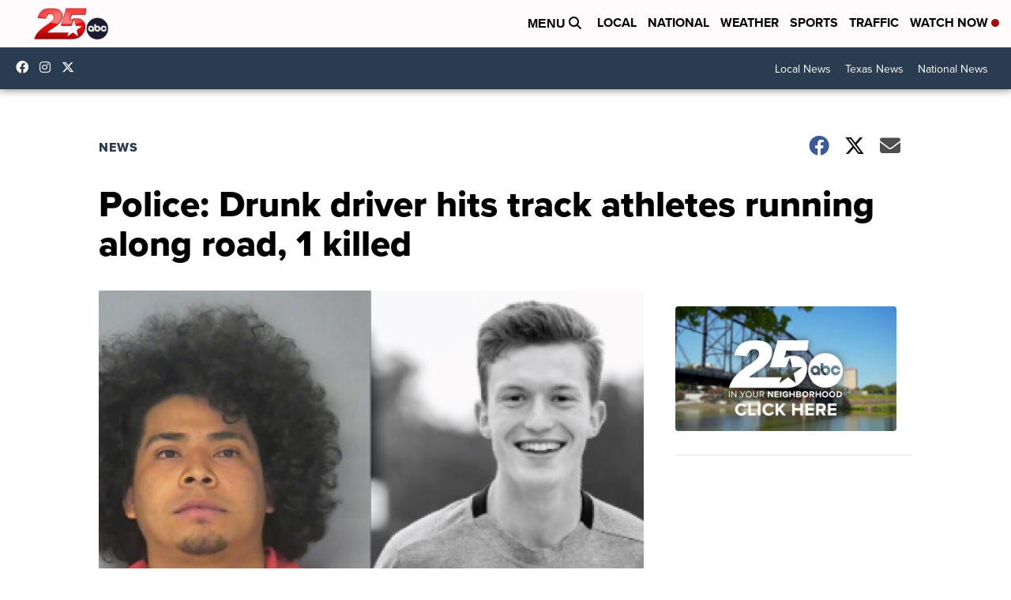

--- FILE ---
content_type: application/javascript; charset=utf-8
request_url: https://fundingchoicesmessages.google.com/f/AGSKWxX8fdMY0dn3dn_vqpK-vmugjpyV_tXDb5h26BJHT3QS47EVAk1RHxSs8vhLQRcG94gE4GkZMr-0O0biX5ZBQjAljZEnnOHfaWP15j64YWk9E-RM5Iclz6ssMH1TRVdMfhb6RlqzqGl2tTzKEkjUfCLfChvrmgPnJMpnUAf-Qr3pr6tONfbnOV41x38w/_/qwa?/adimage./adGpt./MTA-Ad-/geo_banner.htm?
body_size: -1292
content:
window['e5a9f9c5-5caa-4eec-91bb-294988fc38d3'] = true;